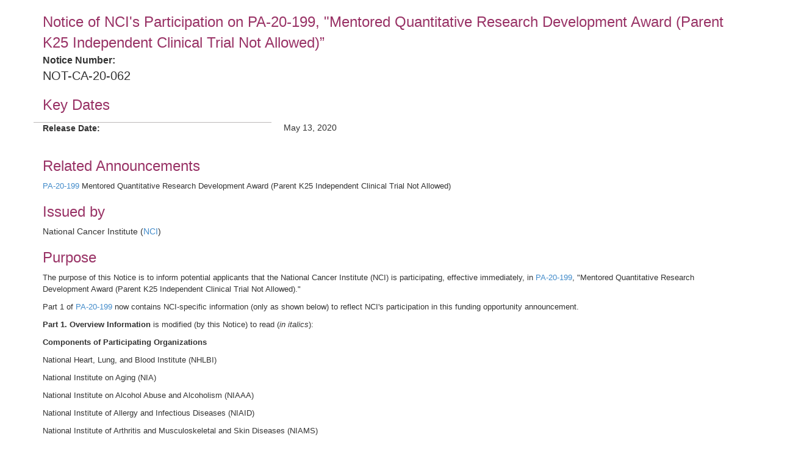

--- FILE ---
content_type: text/html;charset=UTF-8
request_url: https://grants.nih.gov/grants/guide/notice-files/NOT-CA-20-062.html
body_size: 3538
content:
<!-- Changed ON 09/24/2024 -->
<!-- Google Tag Manager -->
<script>(function(w,d,s,l,i){w[l]=w[l]||[];w[l].push({'gtm.start':
new Date().getTime(),event:'gtm.js'});var f=d.getElementsByTagName(s)[0],
j=d.createElement(s),dl=l!='dataLayer'?'&l='+l:'';j.async=true;j.src=
'https://www.googletagmanager.com/gtm.js?id='+i+dl;f.parentNode.insertBefore(j,f);
})(window,document,'script','dataLayer','GTM-T2DH393N');</script>
<!-- End Google Tag Manager -->





<HTML lang="en-US">

<!-- From NoticeTemplate.txt -->




<HEAD>


	<TITLE>NOT-CA-20-062: Notice of NCI's Participation on PA-20-199, "Mentored Quantitative Research Development Award (Parent K25 Independent Clinical Trial Not Allowed)</TITLE>


<META NAME="description" CONTENT="NIH Funding Opportunities and Notices in the NIH Guide for Grants and Contracts: Notice of NCI's Participation on PA-20-199, "Mentored Quantitative Research Development Award (Parent K25 Independent Clinical Trial Not Allowed) NOT-CA-20-062. NCI">
<META NAME="Keywords" CONTENT="NOT-CA-20-062: Notice of NCI's Participation on PA-20-199, "Mentored Quantitative Research Development Award (Parent K25 Independent Clinical Trial Not Allowed)">
<meta name="viewport" content="width=device-width, initial-scale=1.0">
<link href="../guide_styles/css/bootstrap.min.css" rel="stylesheet" media="screen">
<link href="../guide_styles/css/style.css" rel="stylesheet" media="screen">
<link href="../guide_styles/css/FOAM_Style.css" rel="stylesheet">



</HEAD>

<BODY>






<div class="container">
	<div class="row">
		<div class="col-xs-12">



	<div class="container">
		<div class="row">
			<div >
				<div>
									<div id="page-title" class="heading1" tabindex="0"></div></br>
																															
							
						
			
																	
							
										<!--Closing the div tags for a table element, if a vertical element starts after table element. -->
				  </div> 
		  </div>
		  <!--This variable defines that we need to start a new row. -->
		  				
				<div>
						 <span class="title">Notice of NCI's Participation on PA-20-199, "Mentored Quantitative Research Development Award (Parent K25 Independent Clinical Trial Not Allowed)&#148;</span>
		</div>
																						
							
						
			
																	
							
										<!--Closing the div tags for a table element, if a vertical element starts after table element. -->
						 		  		<div class="heading4" tabindex="0" >
						Notice Number: 					
				</div>
		 		
				<div>
						 <span class="noticenum">NOT-CA-20-062</span>
		</div>
																						
							
						
			
																										
							
										<!--Closing the div tags for a table element, if a vertical element starts after table element. -->
				
				<div>
									 <a name="_Key_Dates"></a><h2 class="heading2">Key Dates</h2>
		</div>
																						
							
						
			
																										
							
													<div class="row" data-index="4">
				<div class="col-md-4 datalabel" tabindex="0">
											Release Date: 
									</div>
				<div class="col-md-8 datacolumn">
									May 13, 2020		 
																													
							
						
			
																										
							
										<!--Closing the div tags for a table element, if a vertical element starts after table element. -->
				  </div> 
		  </div>
		  <!--This variable defines that we need to start a new row. -->
		  				
				<div>
									 <a name="_"></a><h2 class="heading2">Related Announcements</h2>
		</div>
																						
							
						
			
																										
							
										<!--Closing the div tags for a table element, if a vertical element starts after table element. -->
				
				<div>
						 <p class="Normal"><a href="https://grants.nih.gov/grants/guide/pa-files/pa-20-199.html">PA-20-199</a> Mentored Quantitative Research Development Award (Parent K25 Independent Clinical Trial Not Allowed)</p>
		</div>
																						
							
						
			
																										
							
										<!--Closing the div tags for a table element, if a vertical element starts after table element. -->
				
				<div>
									 <a name="_"></a><h2 class="heading2">Issued by</h2>
		</div>
																						
							
						
			
																	
							
										<!--Closing the div tags for a table element, if a vertical element starts after table element. -->
				
				<div>
						 <p>National Cancer Institute (<a href="https://www.cancer.gov/" target="_blank">NCI</a>)
		</div>
																						
							
						
			
																										
							
										<!--Closing the div tags for a table element, if a vertical element starts after table element. -->
				
				<div>
									 <a name="_"></a><h2 class="heading2">Purpose</h2>
		</div>
																						
							
						
			
																										
							
										<!--Closing the div tags for a table element, if a vertical element starts after table element. -->
				
				<div>
						 <p class="Normal">The purpose of this Notice is to inform potential applicants that the National Cancer Institute (NCI) is participating, effective immediately, in <a href="https://grants.nih.gov/grants/guide/pa-files/pa-20-199.html">PA-20-199</a>, &#34;Mentored Quantitative Research Development Award (Parent K25 Independent Clinical Trial Not Allowed).&#34;</p>

<p class="Normal">Part 1 of <a href="https://grants.nih.gov/grants/guide/pa-files/pa-20-199.html">PA-20-199</a> now contains NCI-specific information (only as shown below) to reflect NCI's participation in this funding opportunity announcement.</p>

<p class="Normal"><strong>Part 1. Overview Information</strong> is modified (by this Notice) to read (<i>in italics</i>):</p>

<p class="Normal"><b>Components of Participating Organizations</b></p>

<p class="Normal">National Heart, Lung, and Blood Institute (NHLBI)</p>

<p class="Normal">National Institute on Aging (NIA)</p>

<p class="Normal">National Institute on Alcohol Abuse and Alcoholism (NIAAA)</p>

<p class="Normal">National Institute of Allergy and Infectious Diseases (NIAID)</p>

<p class="Normal">National Institute of Arthritis and Musculoskeletal and Skin Diseases (NIAMS)</p>

<p class="Normal">National Institute of Biomedical Imaging and Bioengineering (NIBIB)</p>

<p class="Normal">Eunice Kennedy Shriver National Institute of Child Health and Human Development (NICHD)</p>

<p class="Normal">National Institute on Deafness and Other Communication Disorders (NIDCD)</p>

<p class="Normal">National Institute of Dental and Craniofacial Research (NIDCR)</p>

<p class="Normal">National Institute on Drug Abuse (NIDA)</p>

<p class="Normal">National Institute of Diabetes and Digestive and Kidney Diseases (NIDDK)</p>

<p class="Normal">National Institute of Environmental Health Sciences (NIEHS)</p>

<p class="Normal">National Institute of General Medical Sciences (NIGMS)</p>

<p class="Normal"><i>National Cancer Institute (</i><a href="http://www.cancer.gov/"><i>NCI</i></a><i>)</i></p>

 

 

<p class="Normal"><b>Catalog of Federal Domestic Assistance (CFDA) Number(s)</b></p>

<p class="Normal">93.233; 93.837; 93.838; 93.839; 93.840; 93.866; 93.273; 93.846; 93.286; 93.865; 93.279; 93.855; 93.173; 93.121; <i>93.398</i><b> </b></p>

 

 

<p class="Normal"><b>NOTE: All other aspects of </b><a href="https://grants.nih.gov/grants/guide/pa-files/pa-20-199.html"><b>PA-20-199</b></a><b> remain the same.</b></p>
		</div>
																						
							
						
			
																										
							
										<!--Closing the div tags for a table element, if a vertical element starts after table element. -->
				
				<div>
									 <a name="_"></a><h2 class="heading2">Inquiries</h2>

<p>Please direct all inquiries to:</p>
		</div>
																						
							
						
			
																										
							
										<!--Closing the div tags for a table element, if a vertical element starts after table element. -->
				
				<div>
						 <p class="Normal"><strong>Sonia B. Jakowlew, Ph.D.,</strong><br />
National Cancer Institute (NCI).<br />
Telephone: 240-276-5630<br />
Email: <a href="/cdn-cgi/l/email-protection#066c676d69716a6375466b676f6a28686f6e28616970"><span class="__cf_email__" data-cfemail="b2d8d3d9ddc5ded7c1f2dfd3dbde9cdcdbda9cd5ddc4">[email&#160;protected]</span></a><br />
</p>
		</div>
																							</div>
			</div>
		</div> <!-- end row -->
	</div>



		</div>
	</div>


<div class="row">
  <div class="col-xs-12">
    <P>
    <HR>
    <A HREF="/grants/guide/WeeklyIndex.cfm?05-15-20">Weekly TOC for this Announcement</A><br>
    <A HREF="/grants/guide/index.html">NIH Funding Opportunities and Notices</A>
    <hr>
  </div>
</div>
<link rel="stylesheet" type="text/css" media="print" href="css/notices_print.css " />





<div class="row">
<div class="footer">

<div class="col-sm-4"> <a href="/grants/oer.htm"><img src="/images7/nih-oer-logo.jpg" alt="NIH Office of Extramural Research Logo" usemap="#Map2" border="0"></a>
<map name="Map2" id="Map2">
<area shape="rect" coords="89,17,359,39" href="http://www.nih.gov" />
<area shape="rect" coords="91,39,286,58" href="https://grants.nih.gov/grants/oer.htm" />
<area shape="rect" coords="3,5,78,55" href="https://grants.nih.gov/grants/oer.htm" />
</map>
</div>
<div class="col-sm-4">
<div style="float:left; padding: 5 5 5 70"> <a href="https://www.hhs.gov/"><img src="/images7/dhhs_sm.gif" width="36" height="37" border="0" alt="Department of Health and Human Services (HHS) - Home Page" long desc="Logo, circular in shape, depicting an American eagle in-flight with stylized profiles of human faces appearing on the trailing edge of the wings. The perimeter of the logo is encircled with the words 'Department of Health and Human Services U S A'"></a></div>
<div style="padding: 5 5 5 5;">Department of Health<br>
and Human Services (HHS)</div>
</div>
<div class="col-sm-4">
<div style="padding: 5 5 5 0" align="center"> <a href="https://www.usa.gov/"><img src="/images7/USA_Gov_logo.gif" border="0" alt="USA.gov - Government Made Easy" long desc="Logo,- the words 'USA.gov - Government Made Easy' with single streaking star above the logo"></a> </div>
</div>
</div>
</div>


<div class="row">
<div class="footer">
  <div class="col-xs-12" align="center" style="padding: 20 5 5 5"> <span style="color:#6E6E6E; font-size:1.0em; font-family: 'Trebuchet MS', Arial, Helvetica, sans-serif">NIH... Turning Discovery Into Health<sup>&reg;</sup></span> </div>
</div>
</div>


<div class="row">
<div class="footer">
  <div class="col-xs-12" align="center">
    
  </div>
</div>
</div>

</div> 

<script data-cfasync="false" src="/cdn-cgi/scripts/5c5dd728/cloudflare-static/email-decode.min.js"></script><script>(function(){function c(){var b=a.contentDocument||a.contentWindow.document;if(b){var d=b.createElement('script');d.innerHTML="window.__CF$cv$params={r:'9bff0047dd25fd66',t:'MTc2ODc0ODgzNy4wMDAwMDA='};var a=document.createElement('script');a.nonce='';a.src='/cdn-cgi/challenge-platform/scripts/jsd/main.js';document.getElementsByTagName('head')[0].appendChild(a);";b.getElementsByTagName('head')[0].appendChild(d)}}if(document.body){var a=document.createElement('iframe');a.height=1;a.width=1;a.style.position='absolute';a.style.top=0;a.style.left=0;a.style.border='none';a.style.visibility='hidden';document.body.appendChild(a);if('loading'!==document.readyState)c();else if(window.addEventListener)document.addEventListener('DOMContentLoaded',c);else{var e=document.onreadystatechange||function(){};document.onreadystatechange=function(b){e(b);'loading'!==document.readyState&&(document.onreadystatechange=e,c())}}}})();</script><script defer src="https://static.cloudflareinsights.com/beacon.min.js/vcd15cbe7772f49c399c6a5babf22c1241717689176015" integrity="sha512-ZpsOmlRQV6y907TI0dKBHq9Md29nnaEIPlkf84rnaERnq6zvWvPUqr2ft8M1aS28oN72PdrCzSjY4U6VaAw1EQ==" data-cf-beacon='{"rayId":"9bff0047dd25fd66","version":"2025.9.1","serverTiming":{"name":{"cfExtPri":true,"cfEdge":true,"cfOrigin":true,"cfL4":true,"cfSpeedBrain":true,"cfCacheStatus":true}},"token":"4da10bb88a2f4316a9de363d388a5456","b":1}' crossorigin="anonymous"></script>
</BODY>
</HTML>